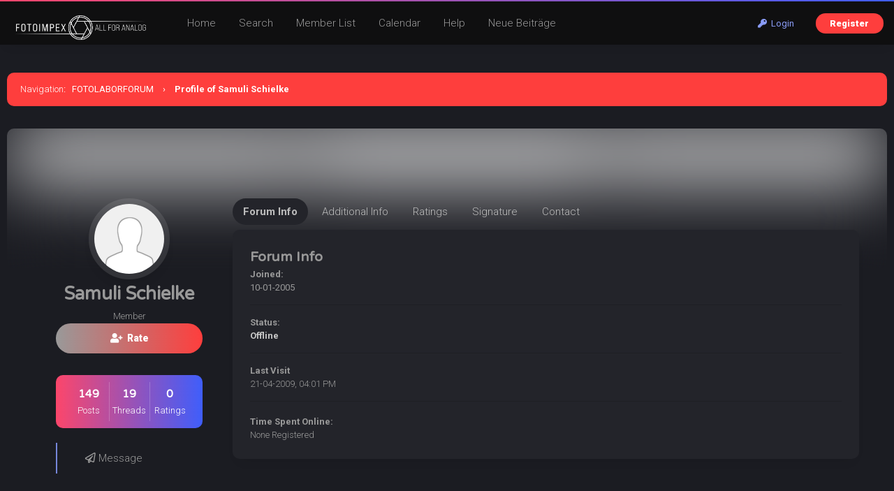

--- FILE ---
content_type: text/html; charset=UTF-8
request_url: http://fotolaborforum.fotoimpex.de/member.php?action=profile&uid=234
body_size: 6122
content:
<!DOCTYPE html PUBLIC "-//W3C//DTD XHTML 1.0 Transitional//EN" "http://www.w3.org/TR/xhtml1/DTD/xhtml1-transitional.dtd"><!-- start: member_profile -->
<html xml:lang="en" lang="en" xmlns="http://www.w3.org/1999/xhtml">
<head>
<title>FOTOLABORFORUM - Profile of Samuli Schielke</title>
<!-- start: headerinclude -->
<meta name="viewport" content="width=device-width, initial-scale=1.0">
<link rel="alternate" type="application/rss+xml" title="Latest Threads (RSS 2.0)" href="https://fotolaborforum.fotoimpex.de/syndication.php" />
<link rel="alternate" type="application/atom+xml" title="Latest Threads (Atom 1.0)" href="https://fotolaborforum.fotoimpex.de/syndication.php?type=atom1.0" />
<meta http-equiv="Content-Type" content="text/html; charset=UTF-8" />
<meta http-equiv="Content-Script-Type" content="text/javascript" />
<script type="text/javascript" src="https://fotolaborforum.fotoimpex.de/jscripts/jquery.js?ver=1820"></script>
<script type="text/javascript" src="https://fotolaborforum.fotoimpex.de/jscripts/jquery.plugins.min.js?ver=1820"></script>
<script type="text/javascript" src="https://fotolaborforum.fotoimpex.de/jscripts/general.js?ver=1820"></script>
<link type="text/css" rel="stylesheet" href="https://fotolaborforum.fotoimpex.de/cache/themes/theme19/global.css?t=1700511516" />
<link type="text/css" rel="stylesheet" href="https://fotolaborforum.fotoimpex.de/cache/themes/theme19/css3.css?t=1700424910" />
<link type="text/css" rel="stylesheet" href="https://fotolaborforum.fotoimpex.de/cache/themes/theme19/extra.css?t=1700511791" />
<link type="text/css" rel="stylesheet" href="https://fotolaborforum.fotoimpex.de/cache/themes/theme19/responsive.css?t=1700424910" />

<link rel="stylesheet" href="https://use.fontawesome.com/releases/v5.8.1/css/all.css" integrity="sha384-50oBUHEmvpQ+1lW4y57PTFmhCaXp0ML5d60M1M7uH2+nqUivzIebhndOJK28anvf" crossorigin="anonymous">
<link rel="preconnect" href="https://fonts.googleapis.com">
<link rel="preconnect" href="https://fonts.gstatic.com" crossorigin>
<link href="https://fonts.googleapis.com/css2?family=Roboto:ital,wght@0,100;0,300;0,400;0,500;0,700;0,900;1,100;1,300;1,400;1,500;1,700;1,900&display=swap" rel="stylesheet">
<link href="https://fonts.googleapis.com/css2?family=Varela+Round&display=swap" rel="stylesheet">
<script type="text/javascript">
<!--
	lang.unknown_error = "An unknown error has occurred.";

	lang.select2_match = "One result is available, press enter to select it.";
	lang.select2_matches = "{1} results are available, use up and down arrow keys to navigate.";
	lang.select2_nomatches = "No matches found";
	lang.select2_inputtooshort_single = "Please enter one or more character";
	lang.select2_inputtooshort_plural = "Please enter {1} or more characters";
	lang.select2_inputtoolong_single = "Please delete one character";
	lang.select2_inputtoolong_plural = "Please delete {1} characters";
	lang.select2_selectiontoobig_single = "You can only select one item";
	lang.select2_selectiontoobig_plural = "You can only select {1} items";
	lang.select2_loadmore = "Loading more results…";
	lang.select2_searching = "Searching…";

	var templates = {
		modal: '<div class=\"modal\">\
	<div style=\"overflow-y: auto; max-height: 400px;\">\
		<table border=\"0\" cellspacing=\"0\" cellpadding=\"5\" class=\"tborder\">\
			<tr>\
				<td class=\"thead\"><strong>__title__</strong></td>\
			</tr>\
			<tr>\
				<td class=\"trow1\">__message__</td>\
			</tr>\
			<tr>\
				<td class=\"tfoot\">\
					<div style=\"text-align: center\" class=\"modal_buttons\">__buttons__</div>\
				</td>\
			</tr>\
		</table>\
	</div>\
</div>',
		modal_button: '<input type=\"submit\" class=\"button\" value=\"__title__\"/>&nbsp;'
	};

	var cookieDomain = ".fotolaborforum.fotoimpex.de";
	var cookiePath = "/";
	var cookiePrefix = "";
	var cookieSecureFlag = "0";
	var deleteevent_confirm = "Are you sure you want to delete this event?";
	var removeattach_confirm = "Are you sure you want to remove the selected attachment from this post?";
	var loading_text = 'Loading. <br />Please Wait..';
	var saving_changes = 'Saving changes..';
	var use_xmlhttprequest = "1";
	var my_post_key = "c1e687c27a763b19c6b83da6223a8b7f";
	var rootpath = "https://fotolaborforum.fotoimpex.de";
	var imagepath = "https://fotolaborforum.fotoimpex.de/images";
  	var yes_confirm = "Yes";
	var no_confirm = "No";
	var MyBBEditor = null;
	var spinner_image = "https://fotolaborforum.fotoimpex.de/images/spinner.gif";
	var spinner = "<img src='" + spinner_image +"' alt='' />";
	var modal_zindex = 9999;
// -->
</script>
<!-- end: headerinclude -->
<script type="text/javascript" src="https://fotolaborforum.fotoimpex.de/jscripts/report.js?ver=1820"></script>
</head>
<body>
<!-- start: header -->
<div class="header_before_gradient"></div>

<div id="container">
	<div id="header">
		<div id="panel">
			<div class="upper">
				<div class="wrapper">
					<!-- start: header_welcomeblock_guest -->
<div class="float_right" id="guest_info_header">
	<a href="https://fotolaborforum.fotoimpex.de/member.php?action=login" class="login"><i class="fas fa-key"></i>&nbsp; Login</a> 
	<a href="https://fotolaborforum.fotoimpex.de/member.php?action=register" class="register">Register</a>
</div>


<div class="title-img title-img-guest"><a href="index.php"><img src="images/roundo/darko/roundo-darko-logo.png" id="header_logo"></a></div>
<ul class="menu top_links float_left">
	<li><a href="https://fotolaborforum.fotoimpex.de/index.php">Home</a></li>
	<li><a href="https://fotolaborforum.fotoimpex.de/search.php">Search</a></li>
	<li><a href="https://fotolaborforum.fotoimpex.de/memberlist.php?sort=lastvisit&order=descending">Member List</a></li>
	<li><a href="https://fotolaborforum.fotoimpex.de/calendar.php">Calendar</a></li>
	<li><a href="https://fotolaborforum.fotoimpex.de/misc.php?action=help" class="help">Help</a></li>
	<li><a href="search.php?action=getnew">Neue Beiträge</a></li>
</ul>
</div>
</div>


<script>
    $(document).ready(function (){
        $("#welcomemsg").css("display", "block");
		$("#newthread_guest_text").css("display", "inline-block");
    });
</script>
<!-- end: header_welcomeblock_guest -->
					<!-- </div> in header_welcomeblock_member and header_welcomeblock_guest -->
					<!-- </div> in header_welcomeblock_member and header_welcomeblock_guest -->
				</div>

				
<div class="mobile_header mobile_only">
	
	<center><div class="show_hide_mobile_header"><i class="fas fa-bars" style="font-size:10px;"></i>Menu</div></center>
	
	<script>$('.show_hide_mobile_header').click(function(){
    $('#mobile_header_links').slideToggle();
});</script>
	
	<div id="mobile_header_links" style="display:none;">
<a href="index.php"><i class="fas fa-home fa-fw"></i>Home</a>
<a href="search.php"><i class="fas fa-search fa-fw"></i>Suche</a>
<a href="memberlist.php?sort=lastvisit&order=descending"><i class="fas fa-users fa-fw"></i>Mitglieder</a>
<a href="calendar.php"><i class="fas fa-calendar fa-fw"></i>Calendar</a>
<a href="misc.php?action=help"><i class="fas fa-info-circle fa-fw"></i>Help</a>
<a href="search.php?action=getnew" style="border-bottom:none;"><i class="fas fa-comments fa-fw"></i>Neue Beiträge</a>
				</div>
	
</div>
				
				
		</div>
	<div id="content">
		<div class="wrapper">
			
			
			
			
			
			
			
			<!-- start: nav -->
<div class="navigation">
	<span style="font-weight:300">Navigation</span>: &nbsp; <!-- start: nav_bit -->
<a href="https://fotolaborforum.fotoimpex.de/index.php">FOTOLABORFORUM</a>
<!-- end: nav_bit --><!-- start: nav_sep_active -->
<span class="nav-spacer">&rsaquo;</span>
<!-- end: nav_sep_active --><!-- start: nav_bit_active -->
<span class="active">Profile of Samuli Schielke</span>
<!-- end: nav_bit_active -->
</div>
<!-- end: nav -->
			<br />
<!-- end: header -->
	
	<div style="height:200px;overflow:hidden;" class="radiused">
<div class="profile_background2" style="background-image: url(https://fotolaborforum.fotoimpex.de/images/default_avatar.png);">
	
	</div>
	</div>
	
<div class="profile-container profile-containter_extras">
	
	
	<div class="sidebar" style="margin-top:-30px;">
	<div class="left-sidebar">
		<div class="sidebar-container" style="background:none;">
			<div class="sidebar-inner">
				<center><img src="https://fotolaborforum.fotoimpex.de/images/default_avatar.png" style="width:100px;height:100px;border-width:8px;" class="rounded-avatar avatar_white_border_transparent avatar_shadow">
				<h1>
				Samuli Schielke
				</h1>
					<span class="smalltext">Member</span>
					
					<br>
					
					<a href="javascript:void(0)" onclick="MyBB.reputation(234); return false;" class="button btn_gradient"><i class="fas fa-user-plus"></i>&nbsp; Rate</a>
					<br><br>
					
					
					<div class="profile_stats_a_bg">
					<a href="search.php?action=finduser&uid=234" class="profile_stats_a">
						<h3>149</h3>
						<span class="smalltext">Posts</span>
					</a><a href="search.php?action=finduserthreads&uid=234" class="profile_stats_a">
						<h3>19</h3>
						<span class="smalltext">Threads</span>
					</a><a href="reputation.php?uid=234" class="profile_stats_a" style="margin-right:0px;border:none;">
						<h3><!-- start: member_profile_reputation -->
<!-- start: postbit_reputation_formatted -->
<strong class="reputation_neutral">0</strong>
<!-- end: postbit_reputation_formatted -->
<!-- end: member_profile_reputation --></h3>
							<span class="smalltext">Ratings</span>
					</a>
					</div>
					<br>
					
				
				
				
				<a href="private.php?action=send&uid=234" class="profile_button2"><i class="far fa-paper-plane"></i> Message</a>
					</center>
			</div>
		</div>
	</div>
	</div>
	
	<div class="forums">
		
		

		
		
	<div class="tabs-wrap" style="background:none;">
		<ul class="tabs" style="margin-bottom:8px;">
			<li class="tab-link current" data-tab="tab-1">Forum Info</li>
			<li class="tab-link" data-tab="tab-2">Additional Info</li>
			<li class="tab-link" data-tab="tab-3">Ratings</li>
			<li class="tab-link" data-tab="tab-4">Signature</li>
			<li class="tab-link" data-tab="tab-5">Contact</li>
		</ul>
		
		<div id="tab-1" class="tab-content current radiused box_shadowed">
			<h2 style="margin-top:0px;">Forum Info</h2>
			<div>
				<div class="profile-ctbox">
				<b>Joined:</b><br>
				10-01-2005
				</div>
				<div class="profile-ctbox">
					<div><strong>Status:</strong></div>
					<div class="smalltext description"><!-- start: member_profile_offline -->
<span class="offline" style="font-weight: bold;">Offline</span>
<!-- end: member_profile_offline --></div>
				</div>
				<div class="profile-ctbox">
					<div><strong>Last Visit</strong></div>
					<div class="smalltext description">21-04-2009, 04:01 PM</div>
				</div>
				<div class="profile-ctbox">
					<div><strong>Time Spent Online:</strong></div>
					<div class="smalltext description">None Registered</div>
				</div>
				
			</div>
		</div>
		
		<div id="tab-2" class="tab-content radiused box_shadowed">
			<h2 style="margin-top:0px;">Additional Info</h2>
			
			<div class="profile-ctbox">
				<div><strong>Total Posts:</strong></span></div>
				<div class="smalltext description">149 (0,02 posts per day | 1.01 percent of total posts)<!-- start: member_profile_findposts -->
<span class="smalltext description">[<a href="search.php?action=finduser&amp;uid=234">Find All Posts</a>]</span>
<!-- end: member_profile_findposts --></div>
			</div>
			<div class="profile-ctbox">
				<div><strong>Total Threads:</strong></div>
				<div class="smalltext description">19 (0 threads per day | 0.58 percent of total threads)<!-- start: member_profile_findthreads -->
<span class="smalltext description">[<a href="search.php?action=finduserthreads&amp;uid=234">Find All Threads</a>]</span>
<!-- end: member_profile_findthreads --></div>
			</div>
				<div class="profile-ctbox">
				<!-- start: member_profile_referrals -->
<b>Members Referred:</b><br>0
<!-- end: member_profile_referrals -->
				</div>
			
			 
		</div>
		
		<div id="tab-3" class="tab-content radiused box_shadowed">
		<h2 style="margin-top:0px;margin-bottom:0px;">Ratings</h2>
		<style>.hideonprofile{display:none;} #reputationlist{box-shadow:none !important;}</style>
		<span class="smalltext">Here's what users think of Samuli Schielke</span><br>
		<div id="show_rep_profile"><img src="images/roundo/spinner_big.gif" id="jquery_spinner_load"></div>
<script>
$( "#show_rep_profile" ).load( "reputation.php?uid=234 #reputationlist" );
</script>
		</div>
		
		<div id="tab-4" class="tab-content radiused box_shadowed"><h2 style="margin-top:0px;">Signature</h2><!-- start: member_profile_signature -->
<div class="profile-ctbox">
	<div><strong>Samuli Schielke's Signature:</strong></div>
	<span class="smalltext description scaleimages">"No photograph ever was good, yet, of anybody - hunger and thirst and utter wretchedness overtake the outlaw who invented it! It transforms into desperadoes the meekest of men; depicts sinless innocence upon the pictured faces of ruffians; gives the wise man the stupid leer of a fool, and a fool an expression of more than earthly wisdom." (Mark Twain)<br />
<br />
<br />
<br />
<a href="http://www.samuli-schielke.de/foto.htm" target="_blank" rel="noopener" class="mycode_url">http://www.samuli-schielke.de/foto.htm</a></span>
</div>
<!-- end: member_profile_signature --></div>
		
		<div id="tab-5" class="tab-content radiused box_shadowed"><h2 style="margin-top:0px;">Contact</h2><!-- start: member_profile_contact_details -->


<!-- start: member_profile_website -->
<tr>
	<td class="trow1"><strong>Homepage:</strong></td>
	<td class="trow1"><a href="http://www.samuli-schielke.de/foto.htm" target="_blank" rel="noopener">http://www.samuli-schielke.de/foto.htm</a></td>
</tr>
<!-- end: member_profile_website -->


<!-- end: member_profile_contact_details --></div>
	</div>
	<br />
</div> 
	</div>
<script language="javascript" type="text/javascript">
	$('ul.tabs li').click(function(){
		var tab_id = $(this).attr('data-tab');
		$('ul.tabs li').removeClass('current');
		$('.tab-content').removeClass('current');
		$(this).addClass('current');
		$("#"+tab_id).addClass('current');
	});
</script>
	
<!-- start: footer -->
<br clear="all">

<script type="text/javascript">
$(document).scroll(function() {
var wd = $(this).scrollTop();
	if (wd > 500) {
		$('.backtop').show();
	} else {
		$('.backtop').hide();
	}
});
jQuery(function($) {
    $(".leftbutton").hide();
    $(".rightbutton").on("click", function() {
        $(".sidebar").animate({
            height: "hide",
            opacity: 0
        }, 150, function() {
            $(".forums").animate({
                width: "100%"
            }, 400)
        });
        $(this).hide();
        $(".leftbutton").show();
        Cookie.set("sidebar", "collapsed", 60 * 60 * 24 * 365);
        return false;
    });
    $(".leftbutton").on("click", function() {
        $(".forums").animate({
            width: "76%"
        }, 400, function() {
            $(".sidebar").animate({
                height: "show",
                opacity: 1
            }, 150)
        });
        $(this).hide();
        $(".rightbutton").show();
        Cookie.set("sidebar", "expanded", 60 * 60 * 24 * 365);
        return false;
    });
    if (Cookie.get("sidebar") == "collapsed") {
        $(".rightbutton").hide();
        $(".leftbutton").show();
        $(".forums").css("width", "100%");
        $(".sidebar").hide();
    }
    if ($(".forums").length < 1) $(".toggle-container").hide();
});
</script>

	</div>
</div>
<a href="#" class="backtop"><span id='backtop'><i class="fas fa-arrow-up backtop-icon" aria-hidden="true" style="font-size:20px;"></i></span></a>

<div id="footer">
	
	<div class="attribute_footer">
	<img src="images/roundo/darko/FOTOIMPEX-logo.png" class="footer_logo"><br>
		
	<!-- Attribute is required to use this copyright theme designed by RFYR  -->
	Theme Designed by <a href="https://bit.ly/rfyr" target="_blank" rel="nofollow noopener">RFYR: SEO Services</a>, &copy;2021-2026
	<!-- DO NOT remove the attribute above unless granted by the theme creator  -->
	
	<br>
	Präsentiert von <a href="https://fotoimpex.de" target="_blank" rel="noopener">FOTOIMPEX GMBH</a>, &copy; 2003-2026.
		<a href="https://www.fotoimpex.de/shop/impressum.html"> IMPRESSUM</a></div>
	</div>
	
	
<div class="footer_links">
	<a href="https://fotolaborforum.fotoimpex.de/archive/index.php">Lite Mode</a>
	
	<!-- start: footer_showteamlink -->
<a href="showteam.php"></a>
<!-- end: footer_showteamlink -->
	<a href="https://fotolaborforum.fotoimpex.de/misc.php?action=markread"></a>
</div>
	<!-- start: footer_themeselect -->
<div class="theme" style="margin-top:10px;">
Theme Selector
<form method="POST" action="/member.php" id="theme_select" style="display:inline-block;">
	<input type="hidden" name="action" value="profile" />
<input type="hidden" name="uid" value="234" />

	<input type="hidden" name="my_post_key" value="c1e687c27a763b19c6b83da6223a8b7f" />
	<!-- start: footer_themeselector -->
<select name="theme" onchange="MyBB.changeTheme();">
<optgroup label="Quick Theme Select">
<!-- start: usercp_themeselector_option -->
<option value="14">ALTE-DARSTELLUNG</option>
<!-- end: usercp_themeselector_option --><!-- start: usercp_themeselector_option -->
<option value="17">HELLE-DARSTELLUNG</option>
<!-- end: usercp_themeselector_option --><!-- start: usercp_themeselector_option -->
<option value="19">DUNKLE-DARSTELLUNG</option>
<!-- end: usercp_themeselector_option -->
</optgroup>
</select>
<!-- end: footer_themeselector -->
</form>
</div>
<!-- end: footer_themeselect -->
	
</div>


<!-- The following piece of code allows MyBB to run scheduled tasks. DO NOT REMOVE --><!-- start: task_image -->
<img src="https://fotolaborforum.fotoimpex.de/task.php" width="1" height="1" alt="" />
<!-- end: task_image --><!-- End task image code -->

</div>
<!-- end: footer -->
</body>
</html>
<!-- end: member_profile -->